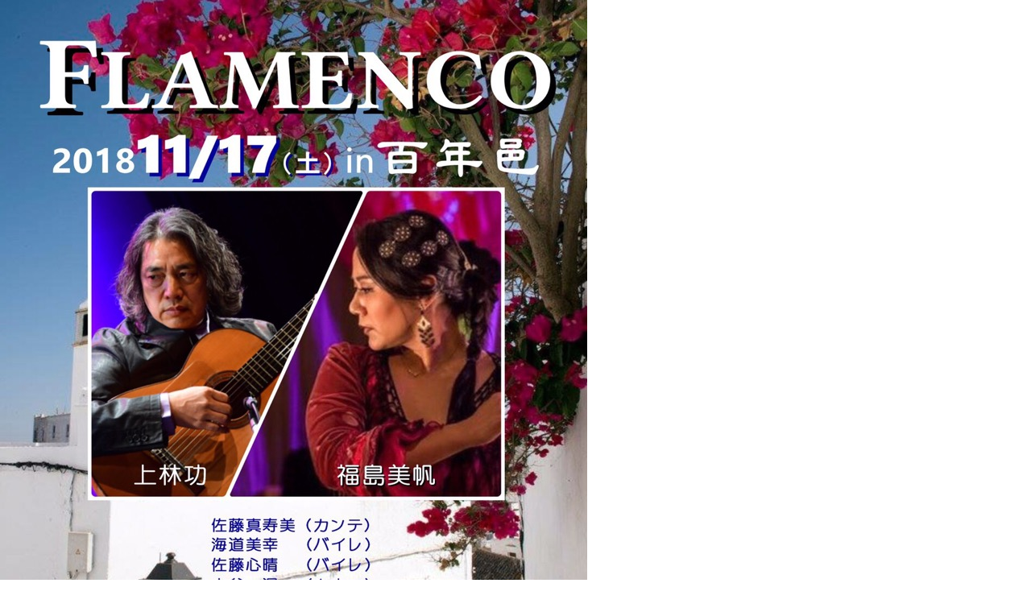

--- FILE ---
content_type: text/html
request_url: http://hyakunenmura.com/information/assets_c/2018/10/IMG_1896-18.html
body_size: 547
content:
<!DOCTYPE html PUBLIC "-//W3C//DTD XHTML 1.0 Transitional//EN" "http://www.w3.org/TR/xhtml1/DTD/xhtml1-transitional.dtd">
<html xmlns="http://www.w3.org/1999/xhtml" id="sixapart-standard">
<head><title>http://hyakunenmura.com/information/IMG_1896.jpg</title></head>
<body id="uploaded-image-popup" class="popup" style="margin: 0;padding: 0;">
    <img src="http://hyakunenmura.com/information/IMG_1896.jpg" width="729" height="1024" alt="http://hyakunenmura.com/information/IMG_1896.jpg" style="margin: 0;padding: 0;border: 0;" />
</body>
</html>
